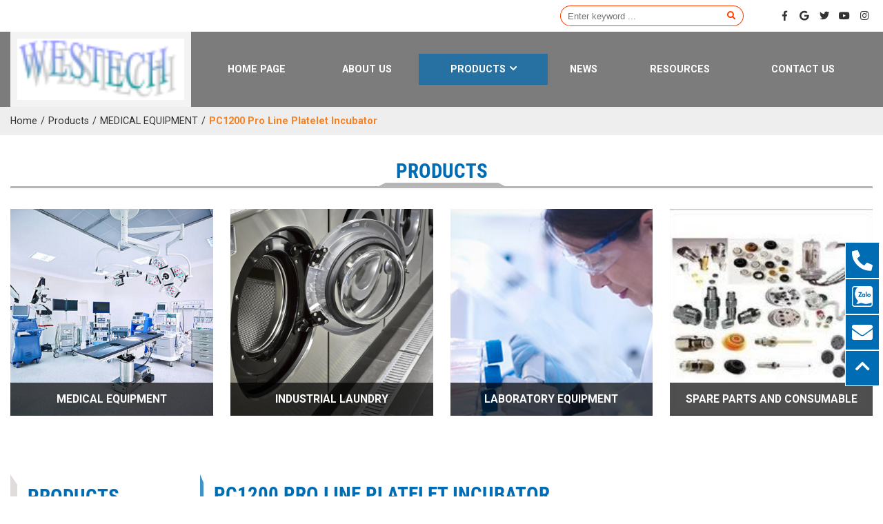

--- FILE ---
content_type: text/html; charset=utf-8
request_url: https://westech.com.vn/products/medical-equipment/pc1200-pro-line-platelet-incubator.html
body_size: 7130
content:


<!DOCTYPE html PUBLIC "-//W3C//DTD XHTML 1.0 Transitional//EN" "http://www.w3.org/TR/xhtml1/DTD/xhtml1-transitional.dtd"><html prefix="og: http://ogp.me/ns#" xmlns="http://www.w3.org/1999/xhtml" xml:lang="vi-vn" lang="vi-vn"><head>	<script type="text/javascript">var siteurl='/'; var tmplurl='/templates/ja_social/'; var isRTL = false;</script>
  <base href="https://westech.com.vn/products/medical-equipment/pc1200-pro-line-platelet-incubator.html" />
  <meta http-equiv="content-type" content="text/html; charset=utf-8" />
  <meta property="og:description" content="Designed to safely store critical, life-saving platelets with precise temperature control

AdvanceCore™ solid-state thermoelectric system results in a reliable, efficient and quiet system, heating" />
  <meta name="title" content="PC1200 Pro Line Platelet Incubator" />
  <meta property="og:title" content="PC1200 Pro Line Platelet Incubator" />
  <meta property="og:image" content="https://westech.com.vn/images/stories/virtuemart/product/resized/pc1200-pro-line-platelet-incubator_400x400.png" />
  <meta name="image" content="https://westech.com.vn/images/stories/virtuemart/product/resized/pc1200-pro-line-platelet-incubator_400x400.png" />
  <meta name="description" content="Designed to safely store critical, life-saving platelets with precise temperature control

AdvanceCore™ solid-state thermoelectric system results in a reliable, efficient and quiet system, heating" />
  <title>PC1200 Pro Line Platelet Incubator</title>
  <link rel="stylesheet" href="/components/com_virtuemart/assets/css/jquery.fancybox-1.3.4.css" type="text/css" />
  <script src="/jquery.min.js" type="text/javascript"></script>
  <script src="/plugins/system/jqueryeasy/jquerynoconflict.js" type="text/javascript" defer="defer"></script>
  <script src="/media/system/js/mootools-core.js" type="text/javascript" defer="defer"></script>
  
  
  <script src="/components/com_virtuemart/assets/js/vmsite.js" type="text/javascript" defer="defer"></script>
  <script src="/components/com_virtuemart/assets/js/vmprices.js" type="text/javascript" defer="defer"></script>
  <script src="/components/com_virtuemart/assets/js/fancybox/jquery.fancybox-1.3.4.pack.js" type="text/javascript" defer="defer"></script>
  <script type="text/javascript">
vmSiteurl = 'https://westech.com.vn/' ;vmLang = '&amp;lang=vi';jQuery(document).ready(function() {	jQuery("a[rel=vm-additional-images]").fancybox({		"titlePosition" 	: "inside",		"transitionIn"	:	"elastic",		"transitionOut"	:	"elastic"
	});
	jQuery(".additional-images .product-image").click(function() {
		jQuery(".main-image img").attr("src",this.src );
		jQuery(".main-image img").attr("alt",this.alt );
		jQuery(".main-image a").attr("href",this.src );
		jQuery(".main-image a").attr("title",this.alt );
	}); 
});

  </script>


<link href="/plugins/system/jat3/jat3/base-themes/default/images/favico.ico" rel="shortcut icon" type="image/x-icon" />
<link rel="stylesheet" href="/templates/ja_social/css/template.css" type="text/css">	<link rel="canonical" href="https://westech.com.vn/products/medical-equipment/pc1200-pro-line-platelet-incubator.html">

<meta name="viewport" content="width=device-width, initial-scale=1.0, user-scalable=yes">
<link rel="stylesheet" href="/templates/responsive/responsive.css" type="text/css">
<script defer="defer" type="text/javascript" src="/templates/responsive/responsive.js"></script>	</head><body id="bd" class="bd fs3 com_virtuemart">	<div id="ja-khungchinh">	<div class="main">				<div id="ja-h1" style="display:none!important;">			<h1>PC1200 Pro Line Platelet Incubator</h1>						<script defer src="https://www.googletagmanager.com/gtag/js?id=UA-123456789-1"></script>			<script defer>				window.dataLayer = window.dataLayer || [];				function gtag(){dataLayer.push(arguments);}				gtag('js', new Date());				gtag('config', 'UA-123456789-1');			</script>		</div>		<div id="ja-header">						<div class="header2">				<div class="main2">					<div class="header2_1">											</div>					<div class="header2_2">											</div>					<div class="header2_3">											</div>					<div class="header2_4">											</div>				</div>			</div>		</div>		<div id="ja-menungang">			<div class="header1">				<div class="main2">					<div class="header1_1">											</div>					<div class="header1_2">							<div class="ja-workshome" id="Mod377">						<div class="workshome-content">		<!--BEGIN Search Box --><form class="searchID377" action="/products/medical-equipment/search.html" method="get"><div class="module_search search"><input name="keyword" alt="Tìm kiếm" class="inputbox mod_virtuemart_search" type="text" value="" placeholder="Enter keyword ..." /><select name="virtuemart_category_id" class="sp-vmsearch-categories"><option value="0">Tất cả danh mục</option><option  value="102" data-name="Consumable"> Consumable</option><option  value="101" data-name="INDUSTRIAL LAUNDRY"> INDUSTRIAL LAUNDRY</option><option  value="100" data-name="Laboratory Equipment"> Laboratory Equipment</option><option selected="selected" value="99" data-name="MEDICAL EQUIPMENT"> MEDICAL EQUIPMENT</option></select><input type="hidden" name="custom_parent_id" value="" /><span data-searchID="377" value="Tìm kiếm" class="buttontim button"/><i class="fa fa-search"></i></span></div>		<input type="hidden" name="option" value="com_virtuemart" />		<input type="hidden" name="view" value="category" />	  </form><!-- End Search Box --><script type="text/javascript">	jQuery(document).ready(function($){		$('.module_search').parent().on('keyup keypress', function(e) {			var keyCode = e.keyCode || e.which;			if (keyCode === 13) { 				e.preventDefault();				$(this).find('.buttontim').click();			}		});		$('.buttontim').click(function(){			var form = '.searchID' + $(this).attr('data-searchid');			$(form).find('.selectID').each(function(){				if( $(this).val() == '0' ){					$(this).attr('disabled',true);				}			});			$(form).submit();		});	});	</script>		</div>	</div>						</div>					<div class="header1_3">							<div class="ja-workshome" id="Mod379">						<div class="workshome-content">		

<div class="custom"  >
	<div class="linkmangxahoi">
<a href="/"><i class="fab fa-facebook-f"></i></a>
<a href="/"><i class="fab fa-google"></i></a>
<a href="/"><i class="fab fa-twitter"></i></a>
<a href="/"><i class="fab fa-youtube"></i></a>
<a href="/"><i class="fab fa-instagram"></i></a>
</div></div>
		</div>	</div>						</div>				</div>			</div>			<div class="menungang">				<div class="main2">						<div class="ja-workshome" id="Mod370">						<div class="workshome-content">		

<div class="custom"  >
	<p><img src="/images/LOGO.png" width="84" height="31" alt="LOGO" /></p></div>
		</div>	</div>		<div class="ja-workshome" id="Mod366">						<div class="workshome-content">		
<ul class="menu level0">
<li class="item-991"><a href="/" >Home page</a></li><li class="item-1010"><a href="/about-us.html" >About us</a></li><li class="item-1006 active deeper parent"><a href="/products.html" >Products</a><ul class="level3"><li class="item-1067 current active"><a href="/products/medical-equipment.html" >MEDICAL EQUIPMENT</a></li><li class="item-1068"><a href="/products/laboratory-equipment.html" >LABORATORY EQUIPMENT</a></li><li class="item-1096"><a href="/products/industrial-equipment.html" >INDUSTRIAL LAUNDRY</a></li><li class="item-1097"><a href="/products/consumable.html" >CONSUMABLE</a></li></ul></li><li class="item-1003"><a href="/news.html" >News</a></li><li class="item-1104"><a href="/resources.html" >Resources</a></li><li class="item-1011"><a href="/contact-us.html" >Contact us</a></li></ul>
		</div>	</div>					</div>			</div>		</div>		<div id="ja-slideshow">			<div class="slideshow1">				<div class="main2">									</div>			</div>			<div class="slideshow2">				<div class="main2">									</div>			</div>		</div>		<div id="ja-dinhhuong">			<div class="dinhhuong1">				<div class="main2">						<div class="ja-workshome" id="Mod380">						<div class="workshome-content">		<span class="breadcrumbs pathway">
<a href="/" class="pathway">Home</a><span>/</span><a href="/products.html" class="pathway">Products</a><span>/</span><a href="/products/medical-equipment.html" class="pathway">MEDICAL EQUIPMENT</a><span>/</span><strong>PC1200 Pro Line Platelet Incubator</strong></span>		</div>	</div>					</div>			</div>		</div>		<div id="ja-extra">			<div class="extra1">				<div class="main2">						<div class="ja-workshome" id="Mod410">						<div class="workshome-title"><h2><span>Products</span></h2></div>				<div class="workshome-content">		
<ul class="menu level0">
<li class="item-1093"><a href="/medical-equipment.html" ><img src="/images/slideshow/Operation Room.jpg" alt="MEDICAL EQUIPMENT" /><div class="image-title">MEDICAL EQUIPMENT</div> </a></li><li class="item-1094"><a href="/industrial-laundry.html" ><img src="/images/slideshow/Commercial-Laundry-Equipment.jpg" alt="INDUSTRIAL LAUNDRY" /><div class="image-title">INDUSTRIAL LAUNDRY</div> </a></li><li class="item-1105"><a href="/laboratory-equipment.html" ><img src="/images/danhmucsanpham/dmsp 3.jpg" alt="LABORATORY EQUIPMENT" /><div class="image-title">LABORATORY EQUIPMENT</div> </a></li><li class="item-1107"><a href="/parts-consumable.html" ><img src="/images/slideshow/spare parts and consumable images.jpg" alt="SPARE PARTS AND CONSUMABLE" /><div class="image-title">SPARE PARTS AND CONSUMABLE</div> </a></li></ul>
		</div>	</div>					</div>			</div>			<div class="extra2">				<div class="main2">									</div>			</div>		</div>		<div id="ja-noidunggiua" class=" noright">			<div class="main2">									<div id="ja-cottrai">							<div class="ja-workshome" id="Mod414">						<div class="workshome-title"><h2><span>Products</span></h2></div>				<div class="workshome-content">		<ul class="menu">	<li class=""><a href="/products/consumable.html">Consumable</a></li><li class=""><a href="/products/industrial-equipment.html">INDUSTRIAL LAUNDRY</a></li><li class=""><a href="/laboratory-equipment.html">Laboratory Equipment</a></li><li class="current active "><a href="/products/medical-equipment.html">MEDICAL EQUIPMENT</a></li></ul></li></ul>		</div>	</div>						</div>									<div id="ja-cotgiua">						<div class="errorclass" style="display:none;">
<div id="system-message-container">
</div></div>						<div class="noidungtren1">													</div>						<div class="noidungtren2">													</div>						<script type="text/javascript">
	// Ajax xử lý dữ liệu form post
	function updatestar(){
		jQuery.ajax({
			type: 'POST',
			url: window.location.href ,
			data: {
				product_star: parseInt(jQuery('.formstar').val()),
			},
			dataType: 'html',
			success: function(data) {
				window.location.replace(window.location.href);
				//jQuery('#ketqua').html(data);
			},
			error: function() {
				alert('Có lỗi trong quá trình xử lý');
			}
		});
	}
</script>
<div class="ja-workshome productdetails-view productdetails getids" data-id="1453">
	<div class="title-product workshome-title">
		<h2><span>PC1200 Pro Line Platelet Incubator</span></h2>
	</div>
	<div class="workshome-content clearfix">
		<div class="vitribreadcum">
			
		</div>
		<div class="header-product">
			<div class="header-imageproduct">
				<div class="width60 floatleft">
					<div class="main-image">
	<a  rel='vm-additional-images' href="https://westech.com.vn/images/stories/virtuemart/product/pc1200-pro-line-platelet-incubator.png"><img src="/images/stories/virtuemart/product/pc1200-pro-line-platelet-incubator.png" alt=""  /></a>	<div class="clear"></div>
</div>    <div class="additional-images">
		            <div class="floatleft">
	            <img src="/images/stories/virtuemart/product/pc1200-pro-line-platelet-incubator.png" alt="" class="product-image" style="cursor: pointer" />            </div>
			        <div class="clear"></div>
    </div>
				   </div>
			</div>
			<div class="header-descproduct">
				<div class="product-thongtin-luotxem">
					<strong>Lượt xem : </strong>940				</div>
								<div class="product-thongtin-mota">
												<div class="model-number" wfd-id="430" style="box-sizing: border-box; color: #3a728a; font-family: TradeGothicLTPro-Bold, sans-serif; font-size: 18px; line-height: 18px; padding-top: 2px; padding-bottom: 2px;">
<div class="field field--name-field-model-number field--type-string field--label-hidden field__item" wfd-id="431" style="box-sizing: border-box;">PC1200-Pro</div>
</div>
<div class="product-title" wfd-id="428" style="box-sizing: border-box; color: #212529; font-family: 'Helvetica Neue', Arial, sans-serif; font-size: 16px;">
<h1 style="box-sizing: border-box; margin-bottom: 0.5rem; font-weight: 500; line-height: 44px; font-size: 36px; font-family: TradeGothicLTPro-Bold, sans-serif; color: #3a728a;">
<div class="field field--name-title field--type-string field--label-hidden field__item" wfd-id="429" style="box-sizing: border-box;">Pro Line Countertop Platelet Incubator</div>
</h1>
</div>
<div class="summary-description" wfd-id="426" style="box-sizing: border-box; font-family: 'Helvetica Neue', Arial, sans-serif; font-size: 16px; line-height: 24px; padding-top: 14px; padding-bottom: 14px;">
<div class="clearfix text-formatted field field--name-field-summary-description field--type-text-long field--label-hidden field__item" wfd-id="427" style="box-sizing: border-box;">
<p style="box-sizing: border-box; margin-top: 0px; margin-bottom: 1rem;">Pro Line Platelet Incubators are designed to work together with Pro Line Platelet Agitators for the storage of critical, life-saving platelets. Powered by AdvanceCore™ technology and the AgiTrak™ performance monitoring system, Pro Line platelet incubators offer innovations in performance, reliability, monitoring and efficiency for optimized platelet storage.&nbsp;<a href="https://www.helmerinc.com/pro-line-platelet-storage" style="box-sizing: border-box; color: #3a728a; background-color: transparent;">Learn more about Pro Line Platelet Storage</a>.</p>
</div>
</div>									</div>
				<div class="product-thongtin-blockgia">
											<div class="product-thongtin-salesPrice" data-price="0">Contact</div>

				</div>
							</div>
		</div>	
		<div id="tabContainer">
			<ul class="multitab">
				<li><a class="active" data-href="#tab1">Product Information</a></li>
							</ul>
			<div class="tabDetails" data-id="1453">
				<div id="tab1" class="tabContents" data-tab="product_noibat"></div>
							</div>
		</div>
		<script type="text/javascript" defer="defer">
			jQuery(function ($){
				$(".tabContents").hide();
				$(".tabContents:first").show();
				$("#tabContainer ul li a").click(function(e){
					var activeTab = $(this).attr("data-href");
					$("#tabContainer ul li a").removeClass("active");
					$(this).addClass("active");
					$(".tabContents").hide();
					$(activeTab).fadeIn();
				});
				// Ajax call các trường tabDetails
				$('.tabDetails .tabContents').hide();
				var TienTo = ''+'/';
				$.ajax({
					url: '/z-tools/get-mo-ta-san-pham.php',
					type: 'post',
					data: {
						mota: $('.tabDetails').attr('data-id'),
					},
					dataType: 'JSON',
					success: function(response){
						$('.tabDetails .tabContents').each(function(){
							var tabF = $(this).attr('data-tab');
							$(this).html( response[tabF] );
							$(this).find('img').each(function(){
								if( $(this).attr('src').indexOf('http://')>-1 || $(this).attr('src').indexOf('https://')>-1 ){
									
								}
								else{
									$(this).attr('src', TienTo+$(this).attr('src') );
								}
							});
							//$(this).show();
						});
						$('.tabContents').first().show();
					}
				});
			});
		</script>
		<div class="thongtinfix">
			
		</div>	
		<div class="facecomment">
			
		</div>
	</div>
</div>
<div class="spcungmuc">
    	<div class="ja-workshome" id="Mod318">						<div class="workshome-title"><h2><span>PRODUCTS OF THE SAME ITEM</span></h2></div>				<div class="workshome-content">		<div class="browse-view">
	<div class="row">			<div class="blocksp">
				<div class="spacer">
					<div class="product-anh">
						<a href="/products/medical-equipment/operation-room.html"><img class="browseProductImage" alt="Operation Room" src="/images/stories/virtuemart/product/resized/operation-room_400x400.jpg"></a>					</div>
					<div class="product-thongtin">
						<h3 class="product-thongtin-ten"><a href="/products/medical-equipment/operation-room.html">Operation Room</a></h3>
												  
						<div class="product-thongtin-salesPrice" data-price="0">Contact</div>																	</div>
				</div>
			</div>
				<div class="blocksp">
				<div class="spacer">
					<div class="product-anh">
						<a href="/products/medical-equipment/high-speed-microliter-centrifuge.html"><img class="browseProductImage" alt="High Speed Microliter Centrifuge" src="/images/stories/virtuemart/product/resized/422_262090819_400x400.jpg"></a>					</div>
					<div class="product-thongtin">
						<h3 class="product-thongtin-ten"><a href="/products/medical-equipment/high-speed-microliter-centrifuge.html">High Speed Microliter Centrifuge</a></h3>
												  
						<div class="product-thongtin-salesPrice" data-price="0">Contact</div>																	</div>
				</div>
			</div>
				<div class="blocksp">
				<div class="spacer">
					<div class="product-anh">
						<a href="/products/medical-equipment/high-speed-tabletop-centrifuge-refrigerated.html"><img class="browseProductImage" alt="High-Speed Tabletop Centrifuge - refrigerated" src="/images/stories/virtuemart/product/resized/high-speed-table-centrifuge-refrigerated_400x400.png"></a>					</div>
					<div class="product-thongtin">
						<h3 class="product-thongtin-ten"><a href="/products/medical-equipment/high-speed-tabletop-centrifuge-refrigerated.html">High-Speed Tabletop Centrifuge - refrigerated</a></h3>
												  
						<div class="product-thongtin-salesPrice" data-price="0">Contact</div>																	</div>
				</div>
			</div>
	</div><div class="row">			<div class="blocksp">
				<div class="spacer">
					<div class="product-anh">
						<a href="/products/medical-equipment/autoclave.html"><img class="browseProductImage" alt="Autoclave" src="/images/stories/virtuemart/product/resized/autoclave_400x400.png"></a>					</div>
					<div class="product-thongtin">
						<h3 class="product-thongtin-ten"><a href="/products/medical-equipment/autoclave.html">Autoclave</a></h3>
												  
						<div class="product-thongtin-salesPrice" data-price="0">Contact</div>																	</div>
				</div>
			</div>
				<div class="blocksp">
				<div class="spacer">
					<div class="product-anh">
						<a href="/products/medical-equipment/liquid-nitrogen-container-biobank-series.html"><img class="browseProductImage" alt="Liquid Nitrogen Container Biobank Series" src="/images/stories/virtuemart/product/resized/liquid-nitrogen-container-biobank-series_400x400.png"></a>					</div>
					<div class="product-thongtin">
						<h3 class="product-thongtin-ten"><a href="/products/medical-equipment/liquid-nitrogen-container-biobank-series.html">Liquid Nitrogen Container Biobank Series</a></h3>
												  
						<div class="product-thongtin-salesPrice" data-price="0">Contact</div>																	</div>
				</div>
			</div>
				<div class="blocksp">
				<div class="spacer">
					<div class="product-anh">
						<a href="/products/medical-equipment/dryshipper-series-for-transportation.html"><img class="browseProductImage" alt="Dryshipper Series for Transportation" src="/images/stories/virtuemart/product/resized/dryshipper-series-for-transportation_400x400.png"></a>					</div>
					<div class="product-thongtin">
						<h3 class="product-thongtin-ten"><a href="/products/medical-equipment/dryshipper-series-for-transportation.html">Dryshipper Series for Transportation</a></h3>
												  
						<div class="product-thongtin-salesPrice" data-price="0">Contact</div>																	</div>
				</div>
			</div>
	</div><div class="row">			<div class="blocksp">
				<div class="spacer">
					<div class="product-anh">
						<a href="/products/medical-equipment/30c-biomedical-dw-30l1280f-52292795.html"><img class="browseProductImage" alt="-30C Biomedical- DW-30L1280F" src="/images/stories/virtuemart/product/resized/-30c-biomedical--dw-30l1280f66327638_400x400.png"></a>					</div>
					<div class="product-thongtin">
						<h3 class="product-thongtin-ten"><a href="/products/medical-equipment/30c-biomedical-dw-30l1280f-52292795.html">-30C Biomedical- DW-30L1280F</a></h3>
												  
						<div class="product-thongtin-salesPrice" data-price="0">Contact</div>																	</div>
				</div>
			</div>
				<div class="blocksp">
				<div class="spacer">
					<div class="product-anh">
						<a href="/products/medical-equipment/86c-ultra-low-temperature-freezer-dw-86l729bp-86896622.html"><img class="browseProductImage" alt="-86C Ultra Low Temperature Freezer- DW-86L729BP" src="/images/stories/virtuemart/product/resized/-86c-ultra-low-temperature-freezer--dw-86l729bp12384411_400x400.png"></a>					</div>
					<div class="product-thongtin">
						<h3 class="product-thongtin-ten"><a href="/products/medical-equipment/86c-ultra-low-temperature-freezer-dw-86l729bp-86896622.html">-86C Ultra Low Temperature Freezer- DW-86L729BP</a></h3>
												  
						<div class="product-thongtin-salesPrice" data-price="0">Contact</div>																	</div>
				</div>
			</div>
	</div>	</div>		</div>	</div>	
</div>						<div class="noidungduoi1">													</div>						<div class="noidungduoi2">													</div>					</div>							</div>		</div>		<div id="ja-chantrang">			<div class="footer1">				<div class="main2">									</div>			</div>			<div class="footer2">				<div class="main2">					<div class="footer2_1">							<div class="ja-workshome" id="Mod139">						<div class="workshome-title"><h2><span>Contact</span></h2></div>				<div class="workshome-content">		

<div class="custom"  >
	<p><span style="font-size: 16.9px;"><b>WEST EAST SERVICE TECHNOLOGY CO., Ltd.</b></span></p>
<p><i class="fas fa-map-marked-alt"></i> <span style="font-size: 120%;">Address: <span style="color: #33cccc;">223A St No 17, Tan Quy ward, Dist.7, HCM City</span></span></p>
<div><span style="font-size: 120%;"><i class="fas fa-blender-phone"></i> Hotline:&nbsp;</span><span color="#009342" style="color: #009342;"><span style="font-size: 15.6px;"><span style="color: #33cccc;">0913 723 703</span><span style="white-space: pre;"><br /></span></span></span></div>
<div><span style="font-size: 120%;"><i class="fas fa-envelope-open-text"></i> Email: <span id="cloak70319"><span style="color: #33cccc;"><a href="mailto:donglee195@gmail.com"><span style="color: #33cccc;">info@westech.com.vn</span></a></span><a href="mailto:donglee195@gmail.com"></a></span></span></div>
<div><span style="font-size: 120%;"><i class="fas fa-globe"></i> Website:&nbsp;<span style="color: #33cccc;">westech.com.vn</span></span></div>
<div><span style="font-size: 120%;"><img src="/images/facebook.jpg" width="93" height="93" alt="facebook" />&nbsp;<img src="/images/google.jpg" width="94" height="94" alt="google" />&nbsp;<img src="/images/twitter.jpg" width="90" height="90" alt="twitter" />&nbsp;<img src="/images/youtubebw.png" width="75" height="87" alt="youtubebw" />&nbsp;<img src="/images/zalo01.png" width="89" height="89" alt="zalo01" /></span></div></div>
		</div>	</div>						</div>					<div class="footer2_2">							<div class="ja-workshome" id="Mod413">						<div class="workshome-title"><h2><span>STATISTICS</span></h2></div>				<div class="workshome-content">		<div class="mt_visitcounter">
	<div class="mt_visitcounter_trong">
		<div class="vis_table" style="visibility:hidden;">
			<div class="vis_row vis0">
				<div class="vis_cell">
					<i class="fa fa-user"></i>
				</div>
				<div class="vis_cell">
					Accessing				</div>
				<div class="vis_cell">
					33				</div>
			</div>
			<div class="vis_row vis1">
				<div class="vis_cell">
					<i class="fa fa-user"></i>
				</div>
				<div class="vis_cell">
					Today				</div>
				<div class="vis_cell">
					112				</div>
			</div>
			<div class="vis_row vis2">
				<div class="vis_cell">
					<i class="fa fa-user"></i>
				</div>
				<div class="vis_cell">
					Hôm qua				</div>
				<div class="vis_cell">
					151				</div>
			</div>
			<div class="vis_row vis3">
				<div class="vis_cell">
					<i class="fa fa-user"></i>
				</div>
				<div class="vis_cell">
					This week				</div>
				<div class="vis_cell">
					759				</div>
			</div>
			<div class="vis_row vis4">
				<div class="vis_cell">
					<i class="fa fa-user"></i>
				</div>
				<div class="vis_cell">
					Tuần trước				</div>
				<div class="vis_cell">
					960				</div>
			</div>
			<div class="vis_row vis5">
				<div class="vis_cell">
					<i class="fa fa-user"></i>
				</div>
				<div class="vis_cell">
					This month				</div>
				<div class="vis_cell">
					5447				</div>
			</div>
			<div class="vis_row vis6">
				<div class="vis_cell">
					<i class="fa fa-user"></i>
				</div>
				<div class="vis_cell">
					Tháng trước				</div>
				<div class="vis_cell">
					4437				</div>
			</div>
			<div class="vis_row vis7">
				<div class="vis_cell">
					<i class="fa fa-users"></i>
				</div>
				<div class="vis_cell">
					Total				</div>
				<div class="vis_cell">
					332374				</div>
			</div>
								</div>
	</div>
	<div class="reloadvis"><i class="fa fa-spinner cart_spiners" style="display:inline-block;"></i></div>
</div>		</div>	</div>						</div>					<div class="footer2_3">							<div class="ja-workshome" id="Mod372">						<div class="workshome-title"><h2><span>Google map</span></h2></div>				<div class="workshome-content">		

<div class="custom"  >
	<iframe src="https://www.google.com/maps/embed?pb=!1m18!1m12!1m3!1d3919.844298555741!2d106.7018940141162!3d10.746480762685941!2m3!1f0!2f0!3f0!3m2!1i1024!2i768!4f13.1!3m3!1m2!1s0x31752f75947acacf%3A0x85eb66efae3eab6!2zMjIzQSwgMTcvMTUgTMOqIFbEg24gTMawxqFuZywgVMOibiBIxrBuZywgUXXhuq1uIDcsIFRow6BuaCBwaOG7kSBI4buTIENow60gTWluaCwgVmlldG5hbQ!5e0!3m2!1sen!2s!4v1610423425925!5m2!1sen!2s" width="100%" height="200" frameborder="0" style="border:0;" allowfullscreen="" aria-hidden="false" tabindex="0"></iframe></div>
		</div>	</div>						</div>				</div>			</div>			<div class="footer3">				<div class="main2">						<div class="ja-workshome" id="Mod330">						<div class="workshome-content">		

<div class="custom"  >
	<p style="font-family: 'Roboto Condensed', Helvetica,Arial,sans-serif; font-size: 120%;">Design by&nbsp;<a href="https://webminhthuan.com/thiet-ke-web.html">WebMinhThuan.Com</a></p></div>
		</div>	</div>					</div>			</div>		</div>	</div></div><div class="debug">		<div class="ja-workshome" id="Mod416">						<div class="workshome-content">		

<div class="custom"  >
	<style>
.browse-view .blocksp .product-anh{height: 200px}
.browse-view .blocksp .product-anh img{height: 200px;object-fit: contain}
</style></div>
		</div>	</div>		<div class="ja-workshome" id="Mod415">						<div class="workshome-content">		

<div class="custom"  >
	<div id="tool-right">
<div class="tool-r1"><a href="tel:0913723703" title=""><i class="fas fa-phone"></i>
<div class="redTip">
<h3>0913 723 703</h3>
</div>
</a></div>
<div class="tool-r2"><a href="https://zalo.me/0913723703" title=""><i><img src="/images/zalo01.png" alt="" width="40" height="40" /></i></a>
<div class="redTip">
<h3>0913723703</h3>
</div>
</div>
<div class="tool-r3"><a href="mailto:info@westech.com.vn"><i class="fas fa-envelope"></i>
<div class="redTip">
<h3>Liên hệ với chúng tôi</h3>
</div>
</a></div>
<div class="tool-r3" id="bttop" title="Lên" style="display: block;">
<div title="Lên đầu trang" class="fa fa-chevron-up">
<script type="text/javascript">// <![CDATA[
jQuery(function () {
                    if (jQuery(window).width() > 990) {
                        jQuery(window).scroll(function () {
                            if (jQuery(this).scrollTop() != 0) {
                                jQuery('#bttop').fadeIn();
                            } else {
                                jQuery('#bttop').fadeOut();
                            }
                        });
                    }
                    jQuery('#bttop').click(function () {
                        $('body,html').animate({
                            scrollTop: 0
                        }, 600);
                    });
                });
// ]]></script>
</div>
<!-- #Back to top -->
<div class="body_overlay">&nbsp;</div>
</div>
</div></div>
		</div>	</div>		<div class="ja-workshome" id="Mod409">						<div class="workshome-content">		

<div class="custom"  >
	<p><link href="https://fonts.googleapis.com/css2?family=Roboto:wght@100&amp;display=swap" rel="stylesheet" /> <link href="https://fonts.googleapis.com/css2?family=Roboto:ital,wght@0,100;1,100&amp;display=swap" rel="stylesheet" /> <link href="https://fonts.googleapis.com/css2?family=Roboto:ital,wght@0,100;0,300;1,100&amp;display=swap" rel="stylesheet" /> <link href="https://fonts.googleapis.com/css2?family=Roboto:ital,wght@0,100;0,300;1,100;1,300&amp;display=swap" rel="stylesheet" /> <link href="https://fonts.googleapis.com/css2?family=Roboto:ital,wght@0,100;0,300;0,400;1,100;1,300&amp;display=swap" rel="stylesheet" /> <link href="https://fonts.googleapis.com/css2?family=Roboto:ital,wght@0,100;0,300;0,400;1,100;1,300;1,400&amp;display=swap" rel="stylesheet" /> <link href="https://fonts.googleapis.com/css2?family=Roboto:ital,wght@0,100;0,300;0,400;0,500;1,100;1,300;1,400&amp;display=swap" rel="stylesheet" /> <link href="https://fonts.googleapis.com/css2?family=Roboto:ital,wght@0,100;0,300;0,400;0,500;1,100;1,300;1,400;1,500&amp;display=swap" rel="stylesheet" /> <link href="https://fonts.googleapis.com/css2?family=Roboto:ital,wght@0,100;0,300;0,400;0,500;0,700;1,100;1,300;1,400;1,500&amp;display=swap" rel="stylesheet" /> <link href="https://fonts.googleapis.com/css2?family=Roboto:ital,wght@0,100;0,300;0,400;0,500;0,700;1,100;1,300;1,400;1,500;1,700&amp;display=swap" rel="stylesheet" /> <link href="https://fonts.googleapis.com/css2?family=Roboto:ital,wght@0,100;0,300;0,400;0,500;0,700;0,900;1,100;1,300;1,400;1,500;1,700&amp;display=swap" rel="stylesheet" /> <link href="https://fonts.googleapis.com/css2?family=Roboto:ital,wght@0,100;0,300;0,400;0,500;0,700;0,900;1,100;1,300;1,400;1,500;1,700;1,900&amp;display=swap" rel="stylesheet" /></p></div>
		</div>	</div>	</div><div id="extra_js">	<script defer="defer" type="text/javascript" src="/templates/ja_social/css/codejava.js"></script></div><script type="application/ld+json" defer="defer">	{		"@context":"http://schema.org",		"@type":"WebSite",		"url":"https://westech.com.vn/products/medical-equipment/pc1200-pro-line-platelet-incubator.html?showall=1"	}</script></body></html>

--- FILE ---
content_type: text/html; charset=utf-8
request_url: https://westech.com.vn/products/medical-equipment/index.php?option=com_virtuemart&view=cart
body_size: 7909
content:


<!DOCTYPE html PUBLIC "-//W3C//DTD XHTML 1.0 Transitional//EN" "http://www.w3.org/TR/xhtml1/DTD/xhtml1-transitional.dtd"><html prefix="og: http://ogp.me/ns#" xmlns="http://www.w3.org/1999/xhtml" xml:lang="vi-vn" lang="vi-vn"><head>	<script type="text/javascript">var siteurl='/'; var tmplurl='/templates/ja_social/'; var isRTL = false;</script>
  <base href="https://westech.com.vn/products/medical-equipment/index.php" />
  <meta http-equiv="content-type" content="text/html; charset=utf-8" />
  <meta name="robots" content="NOINDEX, NOFOLLOW, NOARCHIVE, NOSNIPPET" />
  <title>Giỏ hàng - westech.com.vn</title>
  <link rel="stylesheet" href="/components/com_virtuemart/assets/css/jquery.fancybox-1.3.4.css" type="text/css" />
  <style type="text/css">
#facebox .content {display: block !important; height: 480px !important; overflow: auto; width: 560px !important; }
  </style>
  <script src="/jquery.min.js" type="text/javascript"></script>
  <script src="/plugins/system/jqueryeasy/jquerynoconflict.js" type="text/javascript" defer="defer"></script>
  <script src="/media/system/js/mootools-core.js" type="text/javascript" defer="defer"></script>
  
  
  <script src="/components/com_virtuemart/assets/js/vmsite.js" type="text/javascript" defer="defer"></script>
  <script src="/components/com_virtuemart/assets/js/fancybox/jquery.fancybox-1.3.4.pack.js" type="text/javascript" defer="defer"></script>
  <script src="/media/system/js/validate.js" type="text/javascript" defer="defer"></script>
  <script type="text/javascript">

//<![CDATA[
	jQuery(document).ready(function($) {
		$('div#full-tos').hide();
		var con = $('div#full-tos').html();
		$('a#terms-of-service').click(function(event) {
			event.preventDefault();
			$.fancybox ({ div: '#full-tos', content: con });
		});
	});
//]]>

//<![CDATA[
	jQuery(document).ready(function($) {
	if ( $('#STsameAsBTjs').is(':checked') ) {
				$('#output-shipto-display').hide();
			} else {
				$('#output-shipto-display').show();
			}
		$('#STsameAsBTjs').click(function(event) {
			if($(this).is(':checked')){
				$('#STsameAsBT').val('1') ;
				$('#output-shipto-display').hide();
			} else {
				$('#STsameAsBT').val('0') ;
				$('#output-shipto-display').show();
			}
		});
	});
//]]>

  </script>


<link href="/plugins/system/jat3/jat3/base-themes/default/images/favico.ico" rel="shortcut icon" type="image/x-icon" />
<link rel="stylesheet" href="/templates/ja_social/css/template.css" type="text/css">	<link rel="canonical" href="https://westech.com.vn/products/medical-equipment/index.php">

<meta name="viewport" content="width=device-width, initial-scale=1.0, user-scalable=yes">
<link rel="stylesheet" href="/templates/responsive/responsive.css" type="text/css">
<script defer="defer" type="text/javascript" src="/templates/responsive/responsive.js"></script>	</head><body id="bd" class="bd fs3 com_virtuemart">	<div id="ja-khungchinh">	<div class="main">				<div id="ja-h1" style="display:none!important;">			<h1>Giỏ hàng - westech.com.vn</h1>						<script defer src="https://www.googletagmanager.com/gtag/js?id=UA-123456789-1"></script>			<script defer>				window.dataLayer = window.dataLayer || [];				function gtag(){dataLayer.push(arguments);}				gtag('js', new Date());				gtag('config', 'UA-123456789-1');			</script>		</div>		<div id="ja-header">						<div class="header2">				<div class="main2">					<div class="header2_1">											</div>					<div class="header2_2">											</div>					<div class="header2_3">											</div>					<div class="header2_4">											</div>				</div>			</div>		</div>		<div id="ja-menungang">			<div class="header1">				<div class="main2">					<div class="header1_1">											</div>					<div class="header1_2">							<div class="ja-workshome" id="Mod377">						<div class="workshome-content">		<!--BEGIN Search Box --><form class="searchID377" action="/products/medical-equipment/search.html" method="get"><div class="module_search search"><input name="keyword" alt="Tìm kiếm" class="inputbox mod_virtuemart_search" type="text" value="" placeholder="Enter keyword ..." /><select name="virtuemart_category_id" class="sp-vmsearch-categories"><option value="0">Tất cả danh mục</option><option  value="102" data-name="Consumable"> Consumable</option><option  value="101" data-name="INDUSTRIAL LAUNDRY"> INDUSTRIAL LAUNDRY</option><option  value="100" data-name="Laboratory Equipment"> Laboratory Equipment</option><option selected="selected" value="99" data-name="MEDICAL EQUIPMENT"> MEDICAL EQUIPMENT</option></select><input type="hidden" name="custom_parent_id" value="" /><span data-searchID="377" value="Tìm kiếm" class="buttontim button"/><i class="fa fa-search"></i></span></div>		<input type="hidden" name="option" value="com_virtuemart" />		<input type="hidden" name="view" value="category" />	  </form><!-- End Search Box --><script type="text/javascript">	jQuery(document).ready(function($){		$('.module_search').parent().on('keyup keypress', function(e) {			var keyCode = e.keyCode || e.which;			if (keyCode === 13) { 				e.preventDefault();				$(this).find('.buttontim').click();			}		});		$('.buttontim').click(function(){			var form = '.searchID' + $(this).attr('data-searchid');			$(form).find('.selectID').each(function(){				if( $(this).val() == '0' ){					$(this).attr('disabled',true);				}			});			$(form).submit();		});	});	</script>		</div>	</div>						</div>					<div class="header1_3">							<div class="ja-workshome" id="Mod379">						<div class="workshome-content">		

<div class="custom"  >
	<div class="linkmangxahoi">
<a href="/"><i class="fab fa-facebook-f"></i></a>
<a href="/"><i class="fab fa-google"></i></a>
<a href="/"><i class="fab fa-twitter"></i></a>
<a href="/"><i class="fab fa-youtube"></i></a>
<a href="/"><i class="fab fa-instagram"></i></a>
</div></div>
		</div>	</div>						</div>				</div>			</div>			<div class="menungang">				<div class="main2">						<div class="ja-workshome" id="Mod370">						<div class="workshome-content">		

<div class="custom"  >
	<p><img src="/images/LOGO.png" width="84" height="31" alt="LOGO" /></p></div>
		</div>	</div>		<div class="ja-workshome" id="Mod366">						<div class="workshome-content">		
<ul class="menu level0">
<li class="item-991"><a href="/" >Home page</a></li><li class="item-1010"><a href="/about-us.html" >About us</a></li><li class="item-1006 active deeper parent"><a href="/products.html" >Products</a><ul class="level3"><li class="item-1067 current active"><a href="/products/medical-equipment.html" >MEDICAL EQUIPMENT</a></li><li class="item-1068"><a href="/products/laboratory-equipment.html" >LABORATORY EQUIPMENT</a></li><li class="item-1096"><a href="/products/industrial-equipment.html" >INDUSTRIAL LAUNDRY</a></li><li class="item-1097"><a href="/products/consumable.html" >CONSUMABLE</a></li></ul></li><li class="item-1003"><a href="/news.html" >News</a></li><li class="item-1104"><a href="/resources.html" >Resources</a></li><li class="item-1011"><a href="/contact-us.html" >Contact us</a></li></ul>
		</div>	</div>					</div>			</div>		</div>		<div id="ja-slideshow">			<div class="slideshow1">				<div class="main2">									</div>			</div>			<div class="slideshow2">				<div class="main2">									</div>			</div>		</div>		<div id="ja-dinhhuong">			<div class="dinhhuong1">				<div class="main2">						<div class="ja-workshome" id="Mod380">						<div class="workshome-content">		<span class="breadcrumbs pathway">
<a href="/" class="pathway">Home</a><span>/</span><a href="/products.html" class="pathway">Products</a><span>/</span><a href="/products/medical-equipment.html" class="pathway">MEDICAL EQUIPMENT</a><span>/</span><strong>Giỏ hàng</strong></span>		</div>	</div>					</div>			</div>		</div>		<div id="ja-extra">			<div class="extra1">				<div class="main2">						<div class="ja-workshome" id="Mod410">						<div class="workshome-title"><h2><span>Products</span></h2></div>				<div class="workshome-content">		
<ul class="menu level0">
<li class="item-1093"><a href="/medical-equipment.html" ><img src="/images/slideshow/Operation Room.jpg" alt="MEDICAL EQUIPMENT" /><div class="image-title">MEDICAL EQUIPMENT</div> </a></li><li class="item-1094"><a href="/industrial-laundry.html" ><img src="/images/slideshow/Commercial-Laundry-Equipment.jpg" alt="INDUSTRIAL LAUNDRY" /><div class="image-title">INDUSTRIAL LAUNDRY</div> </a></li><li class="item-1105"><a href="/laboratory-equipment.html" ><img src="/images/danhmucsanpham/dmsp 3.jpg" alt="LABORATORY EQUIPMENT" /><div class="image-title">LABORATORY EQUIPMENT</div> </a></li><li class="item-1107"><a href="/parts-consumable.html" ><img src="/images/slideshow/spare parts and consumable images.jpg" alt="SPARE PARTS AND CONSUMABLE" /><div class="image-title">SPARE PARTS AND CONSUMABLE</div> </a></li></ul>
		</div>	</div>					</div>			</div>			<div class="extra2">				<div class="main2">									</div>			</div>		</div>		<div id="ja-noidunggiua" class=" noright">			<div class="main2">									<div id="ja-cottrai">							<div class="ja-workshome" id="Mod414">						<div class="workshome-title"><h2><span>Products</span></h2></div>				<div class="workshome-content">		<ul class="menu">	<li class=""><a href="/products/consumable.html">Consumable</a></li><li class=""><a href="/products/industrial-equipment.html">INDUSTRIAL LAUNDRY</a></li><li class=""><a href="/laboratory-equipment.html">Laboratory Equipment</a></li><li class="current active "><a href="/products/medical-equipment.html">MEDICAL EQUIPMENT</a></li></ul></li></ul>		</div>	</div>						</div>									<div id="ja-cotgiua">						<div class="errorclass" style="display:none;">
<div id="system-message-container">
</div></div>						<div class="noidungtren1">													</div>						<div class="noidungtren2">													</div>						<div class="ja-workshome tranggiohang">
	<div class="workshome-title"><h2><span>Giỏ hàng của bạn</span></h2></div>
		<div class="workshome-content clearfix">
			<div class="trengiohang">
				
			</div>
										<div class="cart-view">
									<fieldset>
<table  	class="cart-summary 123"  	cellspacing="0"  	cellpadding="0"  	border="0"  	width="100%">
<tr>
	<td align="left" class="td1">Tên</td>
	<td align="left" style="font-size:0px;padding:0px;" class="td2">Mã sản phẩm</td>
	<td align="center" class="td3">Giá</td>
	<td align="right" style="text-align:center;" class="td4">Số lượng</td>
		<td align="right" style="font-size:0px;display:none;" class="td5"><span  class='priceColor2'>Giảm giá</span></td>
	<td align="right" style="" class="td5">Xóa</td>
	<td align="right" class="td6">Tổng cộng</td>
</tr>
<!--Begin of SubTotal, Tax, Shipment, Coupon Discount and Total listing -->
<tr class="sectiontableentry2">
<td colspan="4" align="left" class="VoucherBlock">
	<form method="post" id="userForm" name="enterCouponCode" action="/products/medical-equipment.html">    <input type="text" name="coupon_code" size="20" maxlength="50" class="coupon" alt="Mã phiếu giảm giá" placeholder="Mã phiếu giảm giá" value=""/>    <span class="details-button">		<button class="details-button" type="submit" title="Lưu">			Sử dụng		</button>    </span>    <input type="hidden" name="option" value="com_virtuemart" />    <input type="hidden" name="view" value="cart" />    <input type="hidden" name="task" value="setcoupon" />    <input type="hidden" name="controller" value="cart" /></form>		<td colspan="6" align="left">&nbsp;</td>
	</tr>
	<tr class="sectiontableentry1 bihide" valign="top">
						<td colspan="4" align="left">
				Chưa chọn cách vận chuyển	<br/>
	<div class="ja-workshome trangvanchuyen">
	<div class="workshome-title"><h2><span>Vui lòng chọn một phương thức vận chuyển</span></h2></div>
	<div class="workshome-content clearfix">
		<div class="trengiohang">
			
		</div>
		<form method="post" id="userForm" name="chooseShipmentRate" action="/products/medical-equipment.html" class="form-validate">
						<fieldset>
</fieldset>
			<div class="buttonBar-right">
				<button class="default" type="submit" >Lưu</button>
				<button class="default" type="reset" onClick="window.location.href='/gio-hang.html'" >Hủy</button>
			</div>
			<input type="hidden" name="option" value="com_virtuemart" />
			<input type="hidden" name="view" value="cart" />
			<input type="hidden" name="task" value="setshipment" />
			<input type="hidden" name="controller" value="cart" />
		</form>
	</div>
</div>
		<td align="right"></td>
	<td align="right"> </td>
</tr>
<tr class="sectiontableentry2">
	<td colspan="4" align="right" valign="top">Thành tiền:</td>
		<td align="right"> <span  class='priceColor2'></span> </td>
	<td align="right" class="TongGioHang"><strong><div class="product-thongtin-billTotal" data-price="0">0 đ</div><div class="baogomvat">Bao Gồm VAT</div></strong></td>
</tr>
</table>
</fieldset>									<form style="display:none;" method="post" id="checkoutForm" name="checkoutForm" action="/gio-hang/checkout.html">
										<div class="customer-comment marginbottom15">
											<span class="comment">Ghi chú và yêu cầu đặc biệt</span><br/>
											<textarea class="customer-comment" name="customer_comment" cols="60" rows="1"></textarea>
										</div>
										<div class="tieptucmuasam" style="display: block;"><a href="/print.html"  target="_blank">In đơn hàng</a></div>
										<input class="terms-of-service" id="tosAccepted" type="hidden" name="tosAccepted" value="1">
										<input type='hidden' name='order_language' value='vi-VN'/>
										<input type='hidden' id='STsameAsBT' name='STsameAsBT' value='0'/>
										<input type='hidden' name='task' value='confirm'/>
										<input type='hidden' name='option' value='com_virtuemart'/>
										<input type='hidden' name='view' value='cart'/>
									</form>
							</div>
							<div class="cart-usergiohang">
									<form method="post" id="userForm" name="userForm" class="form-validate">
											<table class="adminForm user-details abc">																	<tr>
																		<td class="key" title="" >
																			<label class="hovaten" for="hovaten_field">
																				Họ tên *																			</label>
																		</td>
																		<td class="keys">
																			<input type="text" id="hovaten_field" name="hovaten" size="0" value=""  class="required" maxlength="100" /> 																		</td>
																	</tr>
																																	<tr>
																		<td class="key" title="" >
																			<label class="email" for="email_field">
																				E-Mail *																			</label>
																		</td>
																		<td class="keys">
																			<input type="text" id="email_field" name="email" size="0" value=""  class="required" maxlength="100" /> 																		</td>
																	</tr>
																																	<tr>
																		<td class="key" title="" >
																			<label class="phone_1" for="phone_1_field">
																				Số điện thoại *																			</label>
																		</td>
																		<td class="keys">
																			<input type="text" id="phone_1_field" name="phone_1" size="0" value=""  class="required" maxlength="32" /> 																		</td>
																	</tr>
																																	<tr>
																		<td class="key" title="" >
																			<label class="address_1" for="address_1_field">
																				Địa chỉ nhận hàng *																			</label>
																		</td>
																		<td class="keys">
																			<input type="text" id="address_1_field" name="address_1" size="0" value=""  class="required" maxlength="64" /> 																		</td>
																	</tr>
																																	<tr>
																		<td class="key" title="" >
																			<label class="noidung20141007" for="noidung20141007_field">
																				Nội dung																			</label>
																		</td>
																		<td class="keys">
																			<textarea id="noidung20141007_field" name="noidung20141007" cols="20" rows="5" class="inputbox" ></textarea>																		</td>
																	</tr>
																</table>																								<input type="hidden" name="option" value="com_virtuemart"/>
													<input type="hidden" name="view" value="user"/>
													<input type="hidden" name="controller" value="user"/>
													<input type="hidden" name="task" value="savecheckoutuser"/>
													<input type="hidden" name="layout" value="edit_address"/>
													<input type="hidden" name="address_type" value="BT"/>
																				</form>
							</div>
							<div class="cart-vanchuyen">
								<table>
									<tr>
										<td class="key">
											Chọn phương thức vận chuyển										</td>
										<td>
											<form method="post" id="userForm" name="chooseShipmentRate" action="/products/medical-equipment.html" class="form-validate">
																																				<fieldset class='B_radio'></fieldset><fieldset class='B_select'><select></select></fieldset>												<input type="hidden" name="option" value="com_virtuemart" />
												<input type="hidden" name="view" value="cart" />
												<input type="hidden" name="task" value="setshipment" />
												<input type="hidden" name="controller" value="cart" />
											</form>
										</td>
									</tr>
								</table>
							</div>
							<div class="cart-thanhtoan">
								<table>
									<tr>
										<td class="key">
											Chọn phương thức thanh toán										</td>
										<td>
											<form method="post" id="paymentForm" name="choosePaymentRate" action="/products/medical-equipment.html" class="form-validate ">
																								<fieldset class='B_radio'><div><input checked="checked" type="radio" name="virtuemart_paymentmethod_id" id="payment_id_3"   value="3" checked="checked">
<label for="payment_id_3"><span class="vmpayment"><span class="vmpayment_name">Thanh toán khi giao hàng</span></span></label>
</div></fieldset><fieldset class='B_select'><select></select></fieldset>												<input type="hidden" name="option" value="com_virtuemart" />
												<input type="hidden" name="view" value="cart" />
												<input type="hidden" name="task" value="setpayment" />
												<input type="hidden" name="controller" value="cart" />
											</form>
										</td>
									</tr>
								</table>
							</div>
							<div class="cart-submit">
								<div class="tieptucmuasam" style="display: block;"><a href="/print.html"  target="_blank">In đơn hàng</a></div>
								<div class="checkout-button-top">
									<a href="javascript: history.go(-1)" class="tieptucmuahang">Tiếp tục mua hàng</a>
									<a class="cart-submit_button">Thanh toán</a>
									<i class="fa fa-spinner cart_spiners"></i>
								</div>
							</div>
							<script language="javascript" defer="defer">
								jQuery(document).ready(function($){
									function checkproduct(){
										if( $('.cart-view').find('.detailscartproduct').length > 0 ){
											checkform();
										}
										else{
											alert('Chưa có sản phẩm !');
										}
									}
									function checkform() {
										var fla = true;
										var flag = true;
										var errortext = '';
										$('.cart-usergiohang .required').each(function(){
											if( $.trim($(this).val()) ){
												switch( $(this).attr('id') ){
													case 'email_field':
														if( $(this).val().indexOf('@') > -1 && $(this).val().indexOf('.') > -1 ){
															$(this).removeClass('invalid');
														}
														else{
															$(this).addClass('invalid');
															fla = false;
															errortext = errortext + ' email,';
														}
														break;
													case 'phone_1_field':
														if( ( $.isNumeric(parseInt($.trim($('#phone_1_field').val()))) || $.isNumeric(parseInt($.trim($('#phone_1_field').val().substring(1)))) ) && $.trim($('#phone_1_field').val()).length > 8 && $.trim($('#phone_1_field').val()).length < 13 ){
															$(this).removeClass('invalid');
														}
														else{
															$(this).addClass('invalid');
															fla = false;
															errortext = errortext + ' số điện thoại,';
														}
														break;
													default:
														$(this).removeClass('invalid');
														break;
												}
											}
											else{
												$(this).addClass('invalid');
												flag = false;
											}
										});
										if(flag){
											if(fla){
												postajax();
											}
											else{
												alert('Vui lòng nhập đúng : ' + errortext + ' !');
											}
										}
										else{
											alert('Chưa nhập đủ trường thông tin người mua hàng !');
										}
									}
									function thucthipostajax(){
										$.ajax({
											type: 'post',
											url: $('.cart-usergiohang form[name="userForm"]').attr('action'),
											data: $('.cart-usergiohang form[name="userForm"]').serialize(),
											success: function () {
												
											}
										});
									}
									function postajax(){
										$('.cart-submit_button').hide();
										$('.cart-submit .cart_spiners').css('display','inline-block');
										postajax1(1);
										function postajax1(checker){
											var i = checker;
											switch(i){
												case 1:
													postajax2( $('.cart-usergiohang form[name="userForm"]') , i );
													break;
												case 2:
													postajax2( $('.cart-vanchuyen form[name="chooseShipmentRate"]') , i );
													break;
												case 3:
													postajax2( $('.cart-thanhtoan form[name="choosePaymentRate"]') , i );
													break;
												case 4:
													postajax2( $('.cart-view form[name="checkoutForm"]') , i );
													//$('.cart-view form[name="checkoutForm"]').submit();
													break;
												default:
													break;
											}
										}
										function postajax2(u,i){
											$.ajax({
												type: 'post',
												url: u.attr('action'),
												data: u.serialize(),
												success: function (data) {
													if(i == 4){
														data = $($.parseHTML(data));
														var order_number = data.find('.KhongXoa_ViCartLoad .vmorder-done').find('tr').eq(1).find('td').last().text();
														var order_pass = data.find('.KhongXoa_ViCartLoad .vmorder-done').find('tr').eq(2).find('td').last().text();
														window.location.replace( 'https://westech.com.vn/products/medical-equipment/index.php?option=com_virtuemart&view=cart' + '?layout=order_done&order_number=' + order_number + '&order_pass=' + order_pass );
													}
													postajax1(i+1);
												}
											});
										}
									}
									// Check payment and ship ment
									if( $('.cart-vanchuyen').find('input:checked').length < 1 ){
										$('.cart-vanchuyen input').first().attr('checked', true);
									}
									if( $('.cart-thanhtoan').find('input:checked').length < 1 ){
										$('.cart-thanhtoan input').first().attr('checked', true);
									}
									// click submit
									$('.cart-submit_button').click(function(){
										checkproduct();
									});
									$('.B_radio').each(function(){
										var opt = '';
										$(this).children().each(function(){
											opt = opt + '<option>' + $(this).find('label').text() + '</option>';
										});
										$(this).parent().find('.B_select select').html( opt );
									});
									$('.B_select').change(function(){
										$(this).parent().find('.B_radio').children().eq( $(this).find('option:selected').index() ).find('input[type="radio"]').attr('checked',true);
									});
									/*
									function callValidatorForRegister(f) {
										var elem = $('#username_field');
										elem.attr('class', "required");
										var elem = $('#name_field');
										elem.attr('class', "required");
										var elem = $('#password_field');
										elem.attr('class', "required");
										var elem = $('#password2_field');
										elem.attr('class', "required");
										var elem = $('#userForm');
										return myValidator(f, '');
									}
									*/
								});
							</script>
					</div>
</div>
						<div class="noidungduoi1">													</div>						<div class="noidungduoi2">													</div>					</div>							</div>		</div>		<div id="ja-chantrang">			<div class="footer1">				<div class="main2">									</div>			</div>			<div class="footer2">				<div class="main2">					<div class="footer2_1">							<div class="ja-workshome" id="Mod139">						<div class="workshome-title"><h2><span>Contact</span></h2></div>				<div class="workshome-content">		

<div class="custom"  >
	<p><span style="font-size: 16.9px;"><b>WEST EAST SERVICE TECHNOLOGY CO., Ltd.</b></span></p>
<p><i class="fas fa-map-marked-alt"></i> <span style="font-size: 120%;">Address: <span style="color: #33cccc;">223A St No 17, Tan Quy ward, Dist.7, HCM City</span></span></p>
<div><span style="font-size: 120%;"><i class="fas fa-blender-phone"></i> Hotline:&nbsp;</span><span color="#009342" style="color: #009342;"><span style="font-size: 15.6px;"><span style="color: #33cccc;">0913 723 703</span><span style="white-space: pre;"><br /></span></span></span></div>
<div><span style="font-size: 120%;"><i class="fas fa-envelope-open-text"></i> Email: <span id="cloak70319"><span style="color: #33cccc;"><a href="mailto:donglee195@gmail.com"><span style="color: #33cccc;">info@westech.com.vn</span></a></span><a href="mailto:donglee195@gmail.com"></a></span></span></div>
<div><span style="font-size: 120%;"><i class="fas fa-globe"></i> Website:&nbsp;<span style="color: #33cccc;">westech.com.vn</span></span></div>
<div><span style="font-size: 120%;"><img src="/images/facebook.jpg" width="93" height="93" alt="facebook" />&nbsp;<img src="/images/google.jpg" width="94" height="94" alt="google" />&nbsp;<img src="/images/twitter.jpg" width="90" height="90" alt="twitter" />&nbsp;<img src="/images/youtubebw.png" width="75" height="87" alt="youtubebw" />&nbsp;<img src="/images/zalo01.png" width="89" height="89" alt="zalo01" /></span></div></div>
		</div>	</div>						</div>					<div class="footer2_2">							<div class="ja-workshome" id="Mod413">						<div class="workshome-title"><h2><span>STATISTICS</span></h2></div>				<div class="workshome-content">		<div class="mt_visitcounter">
	<div class="mt_visitcounter_trong">
		<div class="vis_table" style="visibility:hidden;">
			<div class="vis_row vis0">
				<div class="vis_cell">
					<i class="fa fa-user"></i>
				</div>
				<div class="vis_cell">
					Accessing				</div>
				<div class="vis_cell">
					33				</div>
			</div>
			<div class="vis_row vis1">
				<div class="vis_cell">
					<i class="fa fa-user"></i>
				</div>
				<div class="vis_cell">
					Today				</div>
				<div class="vis_cell">
					112				</div>
			</div>
			<div class="vis_row vis2">
				<div class="vis_cell">
					<i class="fa fa-user"></i>
				</div>
				<div class="vis_cell">
					Hôm qua				</div>
				<div class="vis_cell">
					151				</div>
			</div>
			<div class="vis_row vis3">
				<div class="vis_cell">
					<i class="fa fa-user"></i>
				</div>
				<div class="vis_cell">
					This week				</div>
				<div class="vis_cell">
					759				</div>
			</div>
			<div class="vis_row vis4">
				<div class="vis_cell">
					<i class="fa fa-user"></i>
				</div>
				<div class="vis_cell">
					Tuần trước				</div>
				<div class="vis_cell">
					960				</div>
			</div>
			<div class="vis_row vis5">
				<div class="vis_cell">
					<i class="fa fa-user"></i>
				</div>
				<div class="vis_cell">
					This month				</div>
				<div class="vis_cell">
					5447				</div>
			</div>
			<div class="vis_row vis6">
				<div class="vis_cell">
					<i class="fa fa-user"></i>
				</div>
				<div class="vis_cell">
					Tháng trước				</div>
				<div class="vis_cell">
					4437				</div>
			</div>
			<div class="vis_row vis7">
				<div class="vis_cell">
					<i class="fa fa-users"></i>
				</div>
				<div class="vis_cell">
					Total				</div>
				<div class="vis_cell">
					332374				</div>
			</div>
								</div>
	</div>
	<div class="reloadvis"><i class="fa fa-spinner cart_spiners" style="display:inline-block;"></i></div>
</div>		</div>	</div>						</div>					<div class="footer2_3">							<div class="ja-workshome" id="Mod372">						<div class="workshome-title"><h2><span>Google map</span></h2></div>				<div class="workshome-content">		

<div class="custom"  >
	<iframe src="https://www.google.com/maps/embed?pb=!1m18!1m12!1m3!1d3919.844298555741!2d106.7018940141162!3d10.746480762685941!2m3!1f0!2f0!3f0!3m2!1i1024!2i768!4f13.1!3m3!1m2!1s0x31752f75947acacf%3A0x85eb66efae3eab6!2zMjIzQSwgMTcvMTUgTMOqIFbEg24gTMawxqFuZywgVMOibiBIxrBuZywgUXXhuq1uIDcsIFRow6BuaCBwaOG7kSBI4buTIENow60gTWluaCwgVmlldG5hbQ!5e0!3m2!1sen!2s!4v1610423425925!5m2!1sen!2s" width="100%" height="200" frameborder="0" style="border:0;" allowfullscreen="" aria-hidden="false" tabindex="0"></iframe></div>
		</div>	</div>						</div>				</div>			</div>			<div class="footer3">				<div class="main2">						<div class="ja-workshome" id="Mod330">						<div class="workshome-content">		

<div class="custom"  >
	<p style="font-family: 'Roboto Condensed', Helvetica,Arial,sans-serif; font-size: 120%;">Design by&nbsp;<a href="https://webminhthuan.com/thiet-ke-web.html">WebMinhThuan.Com</a></p></div>
		</div>	</div>					</div>			</div>		</div>	</div></div><div class="debug">		<div class="ja-workshome" id="Mod416">						<div class="workshome-content">		

<div class="custom"  >
	<style>
.browse-view .blocksp .product-anh{height: 200px}
.browse-view .blocksp .product-anh img{height: 200px;object-fit: contain}
</style></div>
		</div>	</div>		<div class="ja-workshome" id="Mod415">						<div class="workshome-content">		

<div class="custom"  >
	<div id="tool-right">
<div class="tool-r1"><a href="tel:0913723703" title=""><i class="fas fa-phone"></i>
<div class="redTip">
<h3>0913 723 703</h3>
</div>
</a></div>
<div class="tool-r2"><a href="https://zalo.me/0913723703" title=""><i><img src="/images/zalo01.png" alt="" width="40" height="40" /></i></a>
<div class="redTip">
<h3>0913723703</h3>
</div>
</div>
<div class="tool-r3"><a href="mailto:info@westech.com.vn"><i class="fas fa-envelope"></i>
<div class="redTip">
<h3>Liên hệ với chúng tôi</h3>
</div>
</a></div>
<div class="tool-r3" id="bttop" title="Lên" style="display: block;">
<div title="Lên đầu trang" class="fa fa-chevron-up">
<script type="text/javascript">// <![CDATA[
jQuery(function () {
                    if (jQuery(window).width() > 990) {
                        jQuery(window).scroll(function () {
                            if (jQuery(this).scrollTop() != 0) {
                                jQuery('#bttop').fadeIn();
                            } else {
                                jQuery('#bttop').fadeOut();
                            }
                        });
                    }
                    jQuery('#bttop').click(function () {
                        $('body,html').animate({
                            scrollTop: 0
                        }, 600);
                    });
                });
// ]]></script>
</div>
<!-- #Back to top -->
<div class="body_overlay">&nbsp;</div>
</div>
</div></div>
		</div>	</div>		<div class="ja-workshome" id="Mod409">						<div class="workshome-content">		

<div class="custom"  >
	<p><link href="https://fonts.googleapis.com/css2?family=Roboto:wght@100&amp;display=swap" rel="stylesheet" /> <link href="https://fonts.googleapis.com/css2?family=Roboto:ital,wght@0,100;1,100&amp;display=swap" rel="stylesheet" /> <link href="https://fonts.googleapis.com/css2?family=Roboto:ital,wght@0,100;0,300;1,100&amp;display=swap" rel="stylesheet" /> <link href="https://fonts.googleapis.com/css2?family=Roboto:ital,wght@0,100;0,300;1,100;1,300&amp;display=swap" rel="stylesheet" /> <link href="https://fonts.googleapis.com/css2?family=Roboto:ital,wght@0,100;0,300;0,400;1,100;1,300&amp;display=swap" rel="stylesheet" /> <link href="https://fonts.googleapis.com/css2?family=Roboto:ital,wght@0,100;0,300;0,400;1,100;1,300;1,400&amp;display=swap" rel="stylesheet" /> <link href="https://fonts.googleapis.com/css2?family=Roboto:ital,wght@0,100;0,300;0,400;0,500;1,100;1,300;1,400&amp;display=swap" rel="stylesheet" /> <link href="https://fonts.googleapis.com/css2?family=Roboto:ital,wght@0,100;0,300;0,400;0,500;1,100;1,300;1,400;1,500&amp;display=swap" rel="stylesheet" /> <link href="https://fonts.googleapis.com/css2?family=Roboto:ital,wght@0,100;0,300;0,400;0,500;0,700;1,100;1,300;1,400;1,500&amp;display=swap" rel="stylesheet" /> <link href="https://fonts.googleapis.com/css2?family=Roboto:ital,wght@0,100;0,300;0,400;0,500;0,700;1,100;1,300;1,400;1,500;1,700&amp;display=swap" rel="stylesheet" /> <link href="https://fonts.googleapis.com/css2?family=Roboto:ital,wght@0,100;0,300;0,400;0,500;0,700;0,900;1,100;1,300;1,400;1,500;1,700&amp;display=swap" rel="stylesheet" /> <link href="https://fonts.googleapis.com/css2?family=Roboto:ital,wght@0,100;0,300;0,400;0,500;0,700;0,900;1,100;1,300;1,400;1,500;1,700;1,900&amp;display=swap" rel="stylesheet" /></p></div>
		</div>	</div>	</div><div id="extra_js">	<script defer="defer" type="text/javascript" src="/templates/ja_social/css/codejava.js"></script></div><script type="application/ld+json" defer="defer">	{		"@context":"http://schema.org",		"@type":"WebSite",		"url":"https://westech.com.vn/products/medical-equipment/index.php?option=com_virtuemart&view=cart"	}</script></body></html>

--- FILE ---
content_type: text/css
request_url: https://westech.com.vn/templates/responsive/responsive.css
body_size: 1871
content:
/* Ipad */
@media screen and (max-width: 1024px){
	/* Ở chế độ màn hình này, reset các thành phần bị quy định chiều ngang là px, ví dụ .main {width:950px;} */
	.main{width:100%!important;}
	.main2{width:100%!important;}
	.nutflytocart i,.nutaddtocart i{display:none;}
	input.addtocart-button,input.flytocart-button{padding-left:10px;padding-right:10px;}
}
/* Điện thoại: mobile cũ :  @media screen and (max-width: 768px){ */
@media screen and (max-width: 767px){
	#ja-cottrai{padding:0%;width:100%;float:none;}
	#ja-cotphai{padding:0%;width:100%;float:none;}
	#ja-cotgiua{width:100%;float:none;}
	#ja-cottrai{display:none;}
	.browse-view .blocksp{
		display: block;
		padding: 0%;
		width: 50%;
		margin: 0%;
	}
	.browse-view .row{display:inherit;}
	.browse-view .nutaddtocart, .browse-view .nutflytocart{margin:3px 0px;}
	.browse-view .spacer{padding:10px;}
	.browse-view .browseProductImage{
		width:auto;
		margin:auto;
	}
	.catItemImageBlock {
		margin: 0%;
		width: 40%;
		margin-bottom: 0px;
		margin-right: 10px;
	}
	.catItemThongTin{
		width: auto;
		float: none;
	}
	.catItemTitle {
		width: 100%;
		float:none;
		text-align:left;
	}
	.catItemReadMore{
		width:100%;
		float:none;
	}
	.itemListView.scroller .catItemView .catItemImageBlock{margin-bottom:10px;}
	.header-imageproduct {
		display: block;
		overflow:hidden;
		width: 100%;
		float: none;
		padding: 0%;
		border: 1px solid #ddd;
		background: white;
	}
	.header-descproduct {
		display: block;
		width: 100%;
		float: none;
		margin-top: 20px;
	}
	#ja-cotgiua img{max-width:100%;}
	.bvcungmuc #k2ModuleRelated .k2ItemImageleft {
		width: 30%;
		float: left;
		margin-right: 5%;
	}
	.bvcungmuc #k2ModuleRelated h3 {
		width: 65%;
		float: right;
	}
	#ja-menungang,#Mod326{display:none;}
	.mobile_menu{display:table;position:relative;width:100%;table-layout:fixed;}
	.mobile_menu >div{display:table-cell;width:100%;}
	.mobile_menu .tieude{padding:10px;text-align:center;background:#36b1d5;color:white;font-weight:bold;font-size:130%;cursor:pointer;text-transform:uppercase;}
	.mobile_menu .nentat{position:fixed;z-index:999;background:rgba(0, 0, 0, 0.6);left:0%;top:0%;width:100%;height:100%;cursor:pointer;}
	.mobile_menu .noidung{position:fixed;z-index:1000;width:70%;left:-70%;top:0%;height:100%;background:white;overflow-y:scroll;overflow-x:hidden;}
	.mobile_menu .noidung,.mobile_menu .nentat{
		-webkit-transition: all 0.5s ease-in-out;
		-moz-transition: all 0.5s ease-in-out;
		-o-transition: all 0.5s ease-in-out;
		transition: all 0.5s ease-in-out;
	}
	.mobile_menu .noidung >ul{padding:10px;}
	.mobile_menu .noidung >ul>li{margin-bottom:10px;}
	.mobile_menu .noidung >ul ul{margin-left:20px;}
	.mobile_menu .noidung li{list-style-type:none;}
	.mobile_menu .noidung li a{padding:5px;display:block;color: #005175;}
	.mobile_menu .noidung >ul>li>a{font-weight:bold;}
	.mobile_menu .noidung >ul>li>a:before{
		font-family: 'Font Awesome 5 Free';
		font-weight: 900;    content: "\f35a";padding-right:7px;
	}
	.mobile_menu .nentat{display:none;}
	.mobile_menu .noidung.mnmb{left:0%;}
	.mobile_menu .nentat.mnmb{display:block;}
	.td3,.sd3{font-size:0%!important;width:0px!important;}
	span.cart-images img{width:100%;margin-right:0px;}
	.mobile_menu i{padding-right:10px;}
	.itemFullText td,.itemFullText tr,.itemFullText table,.product-thongtin-mota td,.product-thongtin-mota tr,.product-thongtin-mota table{display:block;width:100%!important;}
	span.cart-images img{height:auto;}
	.td4 {
		width: 18%;
	}
	.td6 {
		width: 29%;
	}
	.cart-summary >tbody > tr:first-child td{font-size:100%;}
	.td4{width:24%;}
	.tranggiohang .product-thongtin-salesPrice{font-size:100%;}
	.tranggiohang .product-thongtin-billTotal{font-size:110%;}
	button.details-button{font-size:0px;padding:7px 3px;}
	button.details-button:before{
		font-family: 'Font Awesome 5 Free';
		font-weight: 400;    content: "\f0c7";font-size:14px;padding:7px 5px
	}
	.coupon{width:70%;}
	.formdn,.order-view{float:none;width:100%;clear:both;display:block;overflow:hidden;}
	.formdk {
		width: 100%;
		float: none;
		margin-top: 20px;
		padding-top: 20px;
		border-top: 1px solid #ddd;
	}
	.order-view{margin-bottom:20px;}
	.header1_3 .ja-workshome{float:none;}
	.header1_3 td{display:block;padding:0px;}
	.header1 .main2>div{display:block;}
	.header2 .main2>div{display:block;}
	.footer2 .main2>div{display:block;padding:10px 0px;}
	.header2_2 .module_search{width:auto;}
	.popup_cart{width:80%;}
	.popup_cart>div{
		padding: 0px 15px;
	}
	.n1 input{width:24px;}

	#ja-menungang{display: block;}
	#Mod366{display: none;}
	.bodyhome_bd #ja-menungang{position: relative;}
	.menungang .main2{display: block;}
	#Mod370 {width: 100%;box-sizing: border-box;}
	#Mod377{width: 100%;padding: 2%;box-sizing: border-box;}
	.mobile_menu{background: #006cb4}
	.mobile_1{display: none!important;}
	#nivo_slider_300{height: auto!important;}
	#nivo_slider_300 img{height: auto!important;}

	.mobile_menu .noidung li a{color: black; padding: 0; font-weight: 400 !important }
    .mobile_menu .noidung >ul>li>a:before{display: none;}
	.mobile_menu li.parent >a{display:inline !important;}
    .mobile_menu li.parent >span{float:right;text-align:right;display:inline-block;width:20%;}
    .mobile_menu .noidung >ul ul{display: none;}
	.mobile_menu .noidung >ul>li{border-bottom:1px solid #ccc;padding-bottom: 8px;}
	.mobile_menu ul li ul li a{padding: 5px 0!important}
	.noidung{background:#36b1d5d9!important;}
	.mobile_menu .noidung li a{color:white;}
	.mobile_menu li.parent > span{color:white;}
	.mobile_menu .image-title{display: inline-block;}
	.extra1 .menu li {height: 220px;width: 100%;margin-bottom: 15px}
	.extra1 .menu li img{height: 220px;object-fit: cover;}
	.extra1 .image-title{font-size: 120%}
	.bodyhome_bd #ja-cotgiua {width: 100%}
	.noidungtren1 .catItemImageBlock {width: 100%;height: 200px}
	.noidungtren1 .catItemImageBlock img{height: 200px;object-fit: cover;}
	.noidungtren1 .itemRow{border: none;}
	.noidungtren1 .catItemThongTin{width: 100%;padding: 10px;box-sizing: border-box;}
	.footer2 .main2{display: block;}
	.footer2 .main2 > div{width: 100%}
	#ja-cotgiua .workshome-title, #ja-cottrai .workshome-title, #ja-cotphai .workshome-title  {padding: 0 10px;box-sizing: border-box;}
	.bodyhome_bd #ja-cotphai{display: block;width: 100%}
	#ja-cotphai .workshome-content{padding: 10px;box-sizing: border-box;}
	.nivo-gallery-block img{object-fit: contain;}
	.nivo-gallery-block img {height: 50px}
	.browse-view .blocksp {width: 100%;margin-bottom: 10px;box-sizing: border-box;}
	#ja-cotgiua .workshome-content{padding: 10px;box-sizing: border-box;}
	#ja-cotgiua .workshome-title h2 {border:none;font-size: 150%;padding: 0}

	.bodylienhe .rsform-block-hoten,
	.bodylienhe .rsform-block-dienthoai
	    {width: 100%!important;display: block}
	.bodylienhe .rsform-block-congty,
	.bodylienhe .rsform-block-email    
	    {width: 100%!important;display:block;}
	.rsform-block-guingay{text-align: center}
	.bodylienhe .rsform-block-congty, .bodylienhe .rsform-block-email{padding-bottom: 0!important}
	.catItemImageBlock {width: 100%}









}

--- FILE ---
content_type: application/javascript
request_url: https://westech.com.vn/templates/responsive/responsive.js
body_size: 393
content:
jQuery(document).ready(function($){
	// Quy định các menu có trên web
	var ten = [];
	var menu = [];
	ten[0] = 'Menu';
	menu[0] = $('#ja-menungang');
	ten[1] = 'Sản phẩm';
	menu[1] = $('#Mod326');
	// Tạo html menu
	var htmlmenu = '';
	var icon = '';
	for(i=0;i<menu.length;i++){
		if(i==0){
			icon = '<i class="fa fa-bars"></i>';
		}
		if(i==1){
			icon = '<i class="fa fa-list-ul"></i>';
		}
		htmlmenu = htmlmenu + '<div class="mobile_' + i + '"><div class="tieude">' + icon + ten[i] + '</div><div class="noidung"><ul>' + menu[i].find('.menu').html() + '</ul></div></div>';
	}
	htmlmenu = '<div class="mobile_menu">' + htmlmenu + '<div class="nentat"></div></div>';
	$('#ja-menungang').after(htmlmenu);
	// Sự kiện click menu
	$('.mobile_menu .nentat').click(function(){
		$('.mnmb').removeClass('mnmb');
	});
	$('.mobile_menu .tieude').click(function(){
		$(this).next().addClass('mnmb');
		$('.nentat').addClass('mnmb');
	});
	if( jQuery('#ja-menungang').css('background-color') == 'rgba(0, 0, 0, 0)' ){
		$('.mobile_menu .tieude').css('background-color', 'transparent');
	}
	else{
		$('.mobile_menu .tieude').css('background-color', 'transparent' );
	}

	$('.mobile_menu li.parent>a').after('<span class="add">+</span>');
	$('.mobile_menu li.parent >span ').click(function () {
        $(this).hasClass('add')===true?$(this).text('-'):$(this).text('+');
		$(this).removeClass('sub');
		$(this).addClass('add');
		$(this).next().slideUp();

		if (!$(this).next().is(":visible")) {
			$(this).addClass('sub');
			$(this).removeClass('add');
			$(this).next().slideDown();

		}
	});
	
});